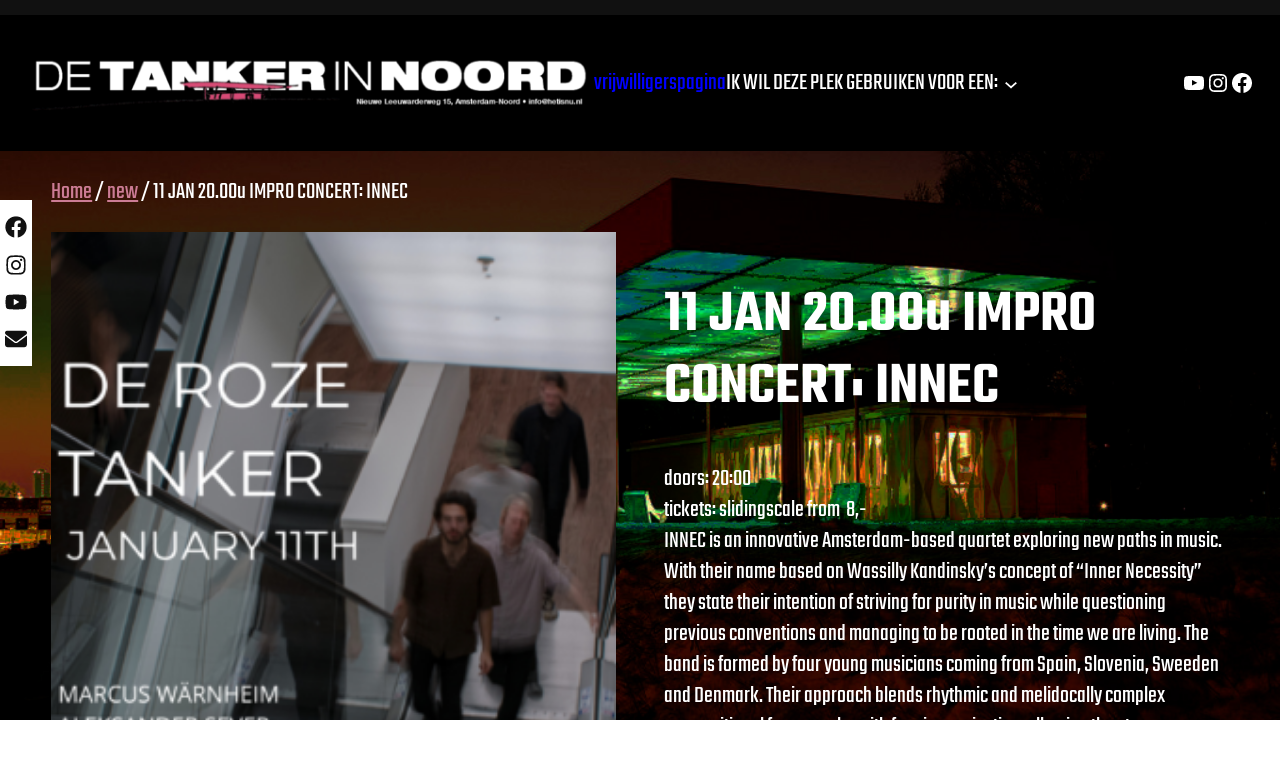

--- FILE ---
content_type: text/css
request_url: https://detanker.nl/wp-content/themes/mahan/style.css?ver=1728132821
body_size: 1244
content:
/*
Theme Name: Mahan
Theme URI: https://wpkoi.com/mahan-wpkoi-wordpress-theme/
Template: martanda
Author: wpkoithemes
Author URI: https://wpkoi.com
Description: Mahan is a child theme for Martanda WPKoi theme. You can find theme demos at wpkoi.com. Mahan has a dark, noisy style and design for portfolio, business or agency content. The theme is multipurpose, so if You like the style, You can use it to represent Your art, business, an event, show Your portfolio, start a blog, start a webshop and sell Your products etc. The demos use Elementor, WooCommerce and Contact Form 7 plugins. The premium demo uses the Mahan premium plugin also. Mahan has an easy to use admin with a lot of customizer functions and block based template parts so You can build Your dream without coding knowledge. The theme is responsive so looks good on almost every devices. Build You site with Mahan Theme and share it with the world! You can also find a documentation with an install guide and a tutorial for the screenshot look on wpkoi.com/docs.
Requires at least: 6.1
Tested up to: 6.1
Requires PHP: 7.0
Version: 1.0.0
License: GNU General Public License v2 or later
License URI: https://www.gnu.org/licenses/old-licenses/gpl-2.0.html
Text Domain: mahan
Tags: one-column, blog, e-commerce, flexible-header, full-width-template, custom-background, custom-colors, sticky-post, translation-ready, featured-images, editor-style

*/
.mahan-title-holder h1 {
    margin-top: 0;
    margin-bottom: 0;
}
.site-header .wp-block-navigation__container {
    gap: 0.2vw;
}

.wp-block-navigation .has-child .wp-block-navigation__submenu-container>.wp-block-navigation-item>.wp-block-navigation-item__content {
    padding: 5px 10px;
}
.mahan-footer-radius {
    border-radius: 30px;
}
.dashed-border {
    border: 2px dashed;
    display: inline-block;
    border-radius: 30px;
    padding: 8px 20px 3px !important;
}
.tribe-events-single {
	background: green;
}
.tribe-events-widget-events-list {
	background: green;
}
.martanda-top-bar-content .wp-block-social-links.is-style-logos-only .wp-social-link svg {
    width: 1em;
    height: 1em;
}
.mahan-header-button a{
    margin-bottom: 3px;
}
.site-info {
    padding: 0 4vw 3vw;
}
.mahan-noise{
    position: fixed;
    top: 0;
    right: 0;
    bottom: 0;
    left: 0;
    opacity: 1;
    pointer-events: none;
    background-size: 100px 100px;
    background-repeat: repeat;
    -webkit-animation: noise .2s steps(1) infinite;
    animation: noise .2s steps(1) infinite;
    transform-origin: 50% 50%;
    overflow: hidden;
    z-index: 9998;
}
@keyframes noise{
    0%{
        transform:scale(1) 
    }
    25%{
        transform:scaleX(-2) 
    }
    50%{
        transform:scale(-1) 
    }
    75%{
        transform:scaleY(-1) 
    }
}